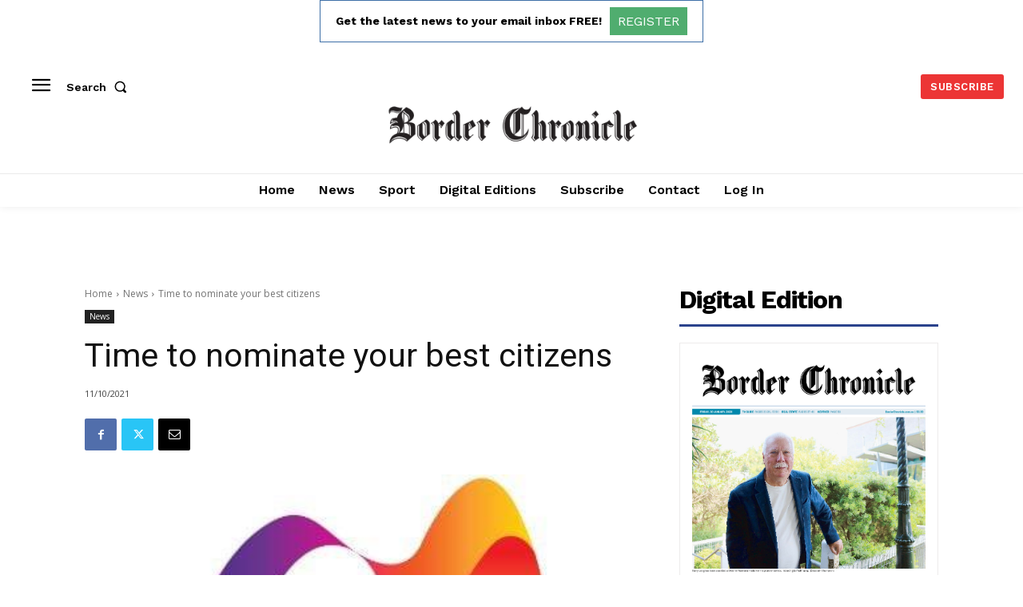

--- FILE ---
content_type: text/html; charset=utf-8
request_url: https://www.google.com/recaptcha/api2/aframe
body_size: 265
content:
<!DOCTYPE HTML><html><head><meta http-equiv="content-type" content="text/html; charset=UTF-8"></head><body><script nonce="2ip0Kqd9-GE1Tl7vJqlocg">/** Anti-fraud and anti-abuse applications only. See google.com/recaptcha */ try{var clients={'sodar':'https://pagead2.googlesyndication.com/pagead/sodar?'};window.addEventListener("message",function(a){try{if(a.source===window.parent){var b=JSON.parse(a.data);var c=clients[b['id']];if(c){var d=document.createElement('img');d.src=c+b['params']+'&rc='+(localStorage.getItem("rc::a")?sessionStorage.getItem("rc::b"):"");window.document.body.appendChild(d);sessionStorage.setItem("rc::e",parseInt(sessionStorage.getItem("rc::e")||0)+1);localStorage.setItem("rc::h",'1769907236403');}}}catch(b){}});window.parent.postMessage("_grecaptcha_ready", "*");}catch(b){}</script></body></html>